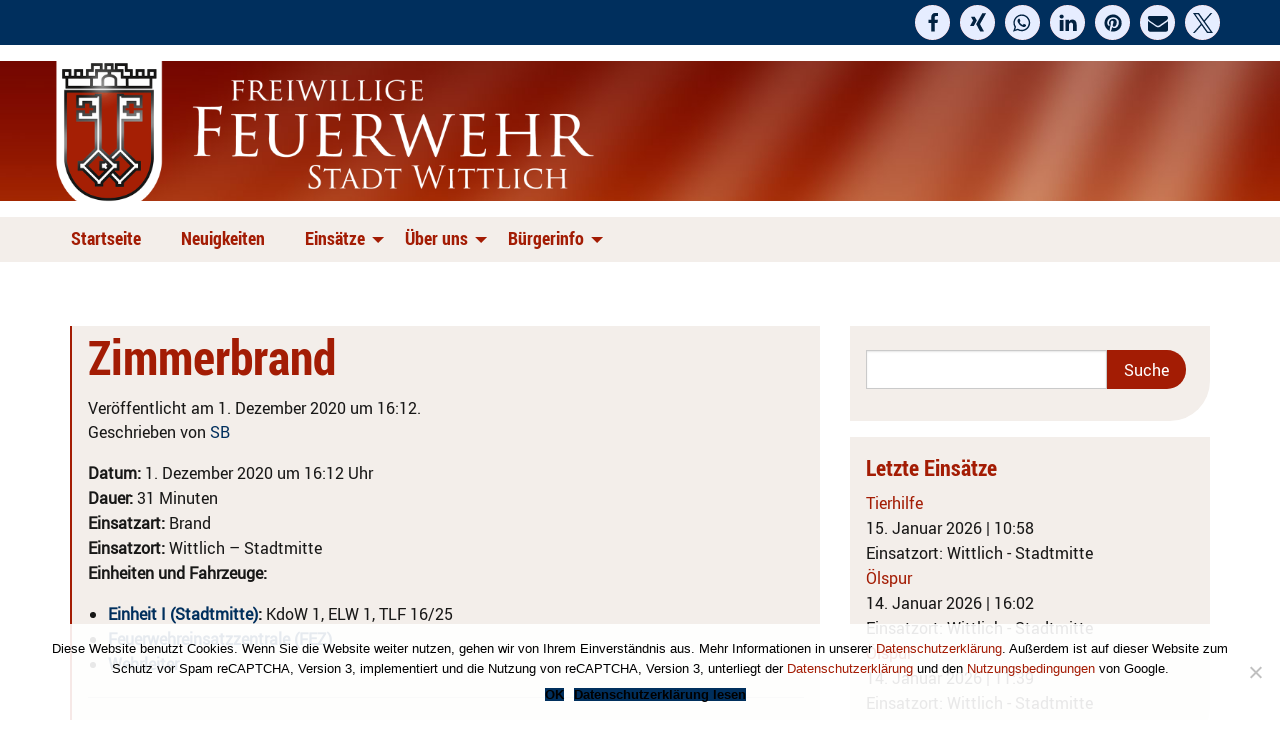

--- FILE ---
content_type: text/html; charset=UTF-8
request_url: https://www.ff-wittlich.de/einsatzberichte/zimmerbrand-3/
body_size: 18389
content:
<!doctype html>
<html class="no-js" lang="de" >
	<head>
		<meta charset="UTF-8" />
		<meta name="viewport" content="width=device-width, initial-scale=1.0" />
		<meta name='robots' content='index, follow, max-image-preview:large, max-snippet:-1, max-video-preview:-1' />

	<!-- This site is optimized with the Yoast SEO plugin v26.7 - https://yoast.com/wordpress/plugins/seo/ -->
	<title>Zimmerbrand - Freiwillige Feuerwehr Wittlich</title>
	<link rel="canonical" href="https://www.ff-wittlich.de/einsatzberichte/zimmerbrand-3/" />
	<meta property="og:locale" content="de_DE" />
	<meta property="og:type" content="article" />
	<meta property="og:title" content="Zimmerbrand - Freiwillige Feuerwehr Wittlich" />
	<meta property="og:description" content="Datum: 1. Dezember 2020 um 16:12 UhrDauer: 31 MinutenEinsatzart: BrandEinsatzort: Wittlich &#8211; StadtmitteEinheiten und Fahrzeuge: Einheit I (Stadtmitte): KdoW 1, ELW 1, TLF 16/25 Feuerwehreinsatzzentrale (FEZ) Wehrleiter Einsatzbericht: : Symbolbild Wir wurden zu einer brennenden Matratze in einer Wohnung in Wittlich alarmiert. Das Feuer konnte vor Ankunft bereits gelöscht werden, sodass keine weiteren Maßnahmen durch die [&hellip;]" />
	<meta property="og:url" content="https://www.ff-wittlich.de/einsatzberichte/zimmerbrand-3/" />
	<meta property="og:site_name" content="Freiwillige Feuerwehr Wittlich" />
	<meta property="article:publisher" content="https://www.facebook.com/FreiwilligeFeuerwehrStadtWittlich/" />
	<meta property="article:modified_time" content="2020-12-02T07:17:42+00:00" />
	<meta property="og:image" content="https://www.ff-wittlich.de/wp-content/uploads/2019/08/SymbolbildBrand2kleiner1.jpg" />
	<meta property="og:image:width" content="1920" />
	<meta property="og:image:height" content="1280" />
	<meta property="og:image:type" content="image/jpeg" />
	<meta name="twitter:card" content="summary_large_image" />
	<script type="application/ld+json" class="yoast-schema-graph">{"@context":"https://schema.org","@graph":[{"@type":"WebPage","@id":"https://www.ff-wittlich.de/einsatzberichte/zimmerbrand-3/","url":"https://www.ff-wittlich.de/einsatzberichte/zimmerbrand-3/","name":"Zimmerbrand - Freiwillige Feuerwehr Wittlich","isPartOf":{"@id":"https://www.ff-wittlich.de/#website"},"primaryImageOfPage":{"@id":"https://www.ff-wittlich.de/einsatzberichte/zimmerbrand-3/#primaryimage"},"image":{"@id":"https://www.ff-wittlich.de/einsatzberichte/zimmerbrand-3/#primaryimage"},"thumbnailUrl":"https://www.ff-wittlich.de/wp-content/uploads/2019/08/SymbolbildBrand2kleiner1.jpg","datePublished":"2020-12-01T15:12:00+00:00","dateModified":"2020-12-02T07:17:42+00:00","breadcrumb":{"@id":"https://www.ff-wittlich.de/einsatzberichte/zimmerbrand-3/#breadcrumb"},"inLanguage":"de","potentialAction":[{"@type":"ReadAction","target":["https://www.ff-wittlich.de/einsatzberichte/zimmerbrand-3/"]}]},{"@type":"ImageObject","inLanguage":"de","@id":"https://www.ff-wittlich.de/einsatzberichte/zimmerbrand-3/#primaryimage","url":"https://www.ff-wittlich.de/wp-content/uploads/2019/08/SymbolbildBrand2kleiner1.jpg","contentUrl":"https://www.ff-wittlich.de/wp-content/uploads/2019/08/SymbolbildBrand2kleiner1.jpg","width":1920,"height":1280,"caption":"Copyright Glenn Zimmer 2016"},{"@type":"BreadcrumbList","@id":"https://www.ff-wittlich.de/einsatzberichte/zimmerbrand-3/#breadcrumb","itemListElement":[{"@type":"ListItem","position":1,"name":"Startseite","item":"https://www.ff-wittlich.de/"},{"@type":"ListItem","position":2,"name":"Einsatzberichte","item":"https://www.ff-wittlich.de/einsatzberichte/"},{"@type":"ListItem","position":3,"name":"Zimmerbrand"}]},{"@type":"WebSite","@id":"https://www.ff-wittlich.de/#website","url":"https://www.ff-wittlich.de/","name":"Freiwillige Feuerwehr Wittlich","description":"Die Seite der freiwilligen Feuerwehr der Stadt Wittlich","publisher":{"@id":"https://www.ff-wittlich.de/#organization"},"potentialAction":[{"@type":"SearchAction","target":{"@type":"EntryPoint","urlTemplate":"https://www.ff-wittlich.de/?s={search_term_string}"},"query-input":{"@type":"PropertyValueSpecification","valueRequired":true,"valueName":"search_term_string"}}],"inLanguage":"de"},{"@type":"Organization","@id":"https://www.ff-wittlich.de/#organization","name":"Freiwillige Feuerwehr der Stadt Wittlich","url":"https://www.ff-wittlich.de/","logo":{"@type":"ImageObject","inLanguage":"de","@id":"https://www.ff-wittlich.de/#/schema/logo/image/","url":"https://www.ff-wittlich.de/wp-content/uploads/2019/11/FreiwilligeFeuerwehrWittlich.jpg","contentUrl":"https://www.ff-wittlich.de/wp-content/uploads/2019/11/FreiwilligeFeuerwehrWittlich.jpg","width":565,"height":140,"caption":"Freiwillige Feuerwehr der Stadt Wittlich"},"image":{"@id":"https://www.ff-wittlich.de/#/schema/logo/image/"},"sameAs":["https://www.facebook.com/FreiwilligeFeuerwehrStadtWittlich/"]}]}</script>
	<!-- / Yoast SEO plugin. -->


<link rel='dns-prefetch' href='//www.ff-wittlich.de' />
<script type="text/javascript" id="wpp-js" src="https://www.ff-wittlich.de/wp-content/plugins/wordpress-popular-posts/assets/js/wpp.min.js?ver=7.3.6" data-sampling="0" data-sampling-rate="100" data-api-url="https://www.ff-wittlich.de/wp-json/wordpress-popular-posts" data-post-id="4664" data-token="b39f8a15a1" data-lang="0" data-debug="0"></script>
<link id='omgf-preload-0' rel='preload' href='//www.ff-wittlich.de/wp-content/uploads/omgf/omgf-stylesheet-75/roboto-normal-latin-ext-300.woff2?ver=1674461164' as='font' type='font/woff2' crossorigin />
<link id='omgf-preload-1' rel='preload' href='//www.ff-wittlich.de/wp-content/uploads/omgf/omgf-stylesheet-75/roboto-normal-latin-300.woff2?ver=1674461164' as='font' type='font/woff2' crossorigin />
<link rel="alternate" title="oEmbed (JSON)" type="application/json+oembed" href="https://www.ff-wittlich.de/wp-json/oembed/1.0/embed?url=https%3A%2F%2Fwww.ff-wittlich.de%2Feinsatzberichte%2Fzimmerbrand-3%2F" />
<link rel="alternate" title="oEmbed (XML)" type="text/xml+oembed" href="https://www.ff-wittlich.de/wp-json/oembed/1.0/embed?url=https%3A%2F%2Fwww.ff-wittlich.de%2Feinsatzberichte%2Fzimmerbrand-3%2F&#038;format=xml" />
<style id='wp-img-auto-sizes-contain-inline-css' type='text/css'>
img:is([sizes=auto i],[sizes^="auto," i]){contain-intrinsic-size:3000px 1500px}
/*# sourceURL=wp-img-auto-sizes-contain-inline-css */
</style>
<link rel='stylesheet' id='wp-block-library-css' href='https://www.ff-wittlich.de/wp-includes/css/dist/block-library/style.min.css?ver=0be875761866ff87580d372789fb81b2' type='text/css' media='all' />
<style id='classic-theme-styles-inline-css' type='text/css'>
/*! This file is auto-generated */
.wp-block-button__link{color:#fff;background-color:#32373c;border-radius:9999px;box-shadow:none;text-decoration:none;padding:calc(.667em + 2px) calc(1.333em + 2px);font-size:1.125em}.wp-block-file__button{background:#32373c;color:#fff;text-decoration:none}
/*# sourceURL=/wp-includes/css/classic-themes.min.css */
</style>
<style id='global-styles-inline-css' type='text/css'>
:root{--wp--preset--aspect-ratio--square: 1;--wp--preset--aspect-ratio--4-3: 4/3;--wp--preset--aspect-ratio--3-4: 3/4;--wp--preset--aspect-ratio--3-2: 3/2;--wp--preset--aspect-ratio--2-3: 2/3;--wp--preset--aspect-ratio--16-9: 16/9;--wp--preset--aspect-ratio--9-16: 9/16;--wp--preset--color--black: #000000;--wp--preset--color--cyan-bluish-gray: #abb8c3;--wp--preset--color--white: #ffffff;--wp--preset--color--pale-pink: #f78da7;--wp--preset--color--vivid-red: #cf2e2e;--wp--preset--color--luminous-vivid-orange: #ff6900;--wp--preset--color--luminous-vivid-amber: #fcb900;--wp--preset--color--light-green-cyan: #7bdcb5;--wp--preset--color--vivid-green-cyan: #00d084;--wp--preset--color--pale-cyan-blue: #8ed1fc;--wp--preset--color--vivid-cyan-blue: #0693e3;--wp--preset--color--vivid-purple: #9b51e0;--wp--preset--color--primary: #1779ba;--wp--preset--color--secondary: #767676;--wp--preset--color--success: #3adb76;--wp--preset--color--warning: #ffae00;--wp--preset--color--alert: #cc4b37;--wp--preset--gradient--vivid-cyan-blue-to-vivid-purple: linear-gradient(135deg,rgb(6,147,227) 0%,rgb(155,81,224) 100%);--wp--preset--gradient--light-green-cyan-to-vivid-green-cyan: linear-gradient(135deg,rgb(122,220,180) 0%,rgb(0,208,130) 100%);--wp--preset--gradient--luminous-vivid-amber-to-luminous-vivid-orange: linear-gradient(135deg,rgb(252,185,0) 0%,rgb(255,105,0) 100%);--wp--preset--gradient--luminous-vivid-orange-to-vivid-red: linear-gradient(135deg,rgb(255,105,0) 0%,rgb(207,46,46) 100%);--wp--preset--gradient--very-light-gray-to-cyan-bluish-gray: linear-gradient(135deg,rgb(238,238,238) 0%,rgb(169,184,195) 100%);--wp--preset--gradient--cool-to-warm-spectrum: linear-gradient(135deg,rgb(74,234,220) 0%,rgb(151,120,209) 20%,rgb(207,42,186) 40%,rgb(238,44,130) 60%,rgb(251,105,98) 80%,rgb(254,248,76) 100%);--wp--preset--gradient--blush-light-purple: linear-gradient(135deg,rgb(255,206,236) 0%,rgb(152,150,240) 100%);--wp--preset--gradient--blush-bordeaux: linear-gradient(135deg,rgb(254,205,165) 0%,rgb(254,45,45) 50%,rgb(107,0,62) 100%);--wp--preset--gradient--luminous-dusk: linear-gradient(135deg,rgb(255,203,112) 0%,rgb(199,81,192) 50%,rgb(65,88,208) 100%);--wp--preset--gradient--pale-ocean: linear-gradient(135deg,rgb(255,245,203) 0%,rgb(182,227,212) 50%,rgb(51,167,181) 100%);--wp--preset--gradient--electric-grass: linear-gradient(135deg,rgb(202,248,128) 0%,rgb(113,206,126) 100%);--wp--preset--gradient--midnight: linear-gradient(135deg,rgb(2,3,129) 0%,rgb(40,116,252) 100%);--wp--preset--font-size--small: 13px;--wp--preset--font-size--medium: 20px;--wp--preset--font-size--large: 36px;--wp--preset--font-size--x-large: 42px;--wp--preset--spacing--20: 0.44rem;--wp--preset--spacing--30: 0.67rem;--wp--preset--spacing--40: 1rem;--wp--preset--spacing--50: 1.5rem;--wp--preset--spacing--60: 2.25rem;--wp--preset--spacing--70: 3.38rem;--wp--preset--spacing--80: 5.06rem;--wp--preset--shadow--natural: 6px 6px 9px rgba(0, 0, 0, 0.2);--wp--preset--shadow--deep: 12px 12px 50px rgba(0, 0, 0, 0.4);--wp--preset--shadow--sharp: 6px 6px 0px rgba(0, 0, 0, 0.2);--wp--preset--shadow--outlined: 6px 6px 0px -3px rgb(255, 255, 255), 6px 6px rgb(0, 0, 0);--wp--preset--shadow--crisp: 6px 6px 0px rgb(0, 0, 0);}:where(.is-layout-flex){gap: 0.5em;}:where(.is-layout-grid){gap: 0.5em;}body .is-layout-flex{display: flex;}.is-layout-flex{flex-wrap: wrap;align-items: center;}.is-layout-flex > :is(*, div){margin: 0;}body .is-layout-grid{display: grid;}.is-layout-grid > :is(*, div){margin: 0;}:where(.wp-block-columns.is-layout-flex){gap: 2em;}:where(.wp-block-columns.is-layout-grid){gap: 2em;}:where(.wp-block-post-template.is-layout-flex){gap: 1.25em;}:where(.wp-block-post-template.is-layout-grid){gap: 1.25em;}.has-black-color{color: var(--wp--preset--color--black) !important;}.has-cyan-bluish-gray-color{color: var(--wp--preset--color--cyan-bluish-gray) !important;}.has-white-color{color: var(--wp--preset--color--white) !important;}.has-pale-pink-color{color: var(--wp--preset--color--pale-pink) !important;}.has-vivid-red-color{color: var(--wp--preset--color--vivid-red) !important;}.has-luminous-vivid-orange-color{color: var(--wp--preset--color--luminous-vivid-orange) !important;}.has-luminous-vivid-amber-color{color: var(--wp--preset--color--luminous-vivid-amber) !important;}.has-light-green-cyan-color{color: var(--wp--preset--color--light-green-cyan) !important;}.has-vivid-green-cyan-color{color: var(--wp--preset--color--vivid-green-cyan) !important;}.has-pale-cyan-blue-color{color: var(--wp--preset--color--pale-cyan-blue) !important;}.has-vivid-cyan-blue-color{color: var(--wp--preset--color--vivid-cyan-blue) !important;}.has-vivid-purple-color{color: var(--wp--preset--color--vivid-purple) !important;}.has-black-background-color{background-color: var(--wp--preset--color--black) !important;}.has-cyan-bluish-gray-background-color{background-color: var(--wp--preset--color--cyan-bluish-gray) !important;}.has-white-background-color{background-color: var(--wp--preset--color--white) !important;}.has-pale-pink-background-color{background-color: var(--wp--preset--color--pale-pink) !important;}.has-vivid-red-background-color{background-color: var(--wp--preset--color--vivid-red) !important;}.has-luminous-vivid-orange-background-color{background-color: var(--wp--preset--color--luminous-vivid-orange) !important;}.has-luminous-vivid-amber-background-color{background-color: var(--wp--preset--color--luminous-vivid-amber) !important;}.has-light-green-cyan-background-color{background-color: var(--wp--preset--color--light-green-cyan) !important;}.has-vivid-green-cyan-background-color{background-color: var(--wp--preset--color--vivid-green-cyan) !important;}.has-pale-cyan-blue-background-color{background-color: var(--wp--preset--color--pale-cyan-blue) !important;}.has-vivid-cyan-blue-background-color{background-color: var(--wp--preset--color--vivid-cyan-blue) !important;}.has-vivid-purple-background-color{background-color: var(--wp--preset--color--vivid-purple) !important;}.has-black-border-color{border-color: var(--wp--preset--color--black) !important;}.has-cyan-bluish-gray-border-color{border-color: var(--wp--preset--color--cyan-bluish-gray) !important;}.has-white-border-color{border-color: var(--wp--preset--color--white) !important;}.has-pale-pink-border-color{border-color: var(--wp--preset--color--pale-pink) !important;}.has-vivid-red-border-color{border-color: var(--wp--preset--color--vivid-red) !important;}.has-luminous-vivid-orange-border-color{border-color: var(--wp--preset--color--luminous-vivid-orange) !important;}.has-luminous-vivid-amber-border-color{border-color: var(--wp--preset--color--luminous-vivid-amber) !important;}.has-light-green-cyan-border-color{border-color: var(--wp--preset--color--light-green-cyan) !important;}.has-vivid-green-cyan-border-color{border-color: var(--wp--preset--color--vivid-green-cyan) !important;}.has-pale-cyan-blue-border-color{border-color: var(--wp--preset--color--pale-cyan-blue) !important;}.has-vivid-cyan-blue-border-color{border-color: var(--wp--preset--color--vivid-cyan-blue) !important;}.has-vivid-purple-border-color{border-color: var(--wp--preset--color--vivid-purple) !important;}.has-vivid-cyan-blue-to-vivid-purple-gradient-background{background: var(--wp--preset--gradient--vivid-cyan-blue-to-vivid-purple) !important;}.has-light-green-cyan-to-vivid-green-cyan-gradient-background{background: var(--wp--preset--gradient--light-green-cyan-to-vivid-green-cyan) !important;}.has-luminous-vivid-amber-to-luminous-vivid-orange-gradient-background{background: var(--wp--preset--gradient--luminous-vivid-amber-to-luminous-vivid-orange) !important;}.has-luminous-vivid-orange-to-vivid-red-gradient-background{background: var(--wp--preset--gradient--luminous-vivid-orange-to-vivid-red) !important;}.has-very-light-gray-to-cyan-bluish-gray-gradient-background{background: var(--wp--preset--gradient--very-light-gray-to-cyan-bluish-gray) !important;}.has-cool-to-warm-spectrum-gradient-background{background: var(--wp--preset--gradient--cool-to-warm-spectrum) !important;}.has-blush-light-purple-gradient-background{background: var(--wp--preset--gradient--blush-light-purple) !important;}.has-blush-bordeaux-gradient-background{background: var(--wp--preset--gradient--blush-bordeaux) !important;}.has-luminous-dusk-gradient-background{background: var(--wp--preset--gradient--luminous-dusk) !important;}.has-pale-ocean-gradient-background{background: var(--wp--preset--gradient--pale-ocean) !important;}.has-electric-grass-gradient-background{background: var(--wp--preset--gradient--electric-grass) !important;}.has-midnight-gradient-background{background: var(--wp--preset--gradient--midnight) !important;}.has-small-font-size{font-size: var(--wp--preset--font-size--small) !important;}.has-medium-font-size{font-size: var(--wp--preset--font-size--medium) !important;}.has-large-font-size{font-size: var(--wp--preset--font-size--large) !important;}.has-x-large-font-size{font-size: var(--wp--preset--font-size--x-large) !important;}
:where(.wp-block-post-template.is-layout-flex){gap: 1.25em;}:where(.wp-block-post-template.is-layout-grid){gap: 1.25em;}
:where(.wp-block-term-template.is-layout-flex){gap: 1.25em;}:where(.wp-block-term-template.is-layout-grid){gap: 1.25em;}
:where(.wp-block-columns.is-layout-flex){gap: 2em;}:where(.wp-block-columns.is-layout-grid){gap: 2em;}
:root :where(.wp-block-pullquote){font-size: 1.5em;line-height: 1.6;}
/*# sourceURL=global-styles-inline-css */
</style>
<link rel='stylesheet' id='cookie-notice-front-css' href='https://www.ff-wittlich.de/wp-content/plugins/cookie-notice/css/front.min.css?ver=2.5.11' type='text/css' media='all' />
<link rel='stylesheet' id='wordpress-popular-posts-css-css' href='https://www.ff-wittlich.de/wp-content/plugins/wordpress-popular-posts/assets/css/wpp.css?ver=7.3.6' type='text/css' media='all' />
<link rel='stylesheet' id='main-stylesheet-css' href='https://www.ff-wittlich.de/wp-content/themes/ff-wittlich/dist/assets/css/app.css?ver=2.10.4' type='text/css' media='all' />
<link rel='stylesheet' id='einsatzverwaltung-font-awesome-css' href='https://www.ff-wittlich.de/wp-content/plugins/einsatzverwaltung/font-awesome/css/fontawesome.min.css?ver=6.2.1' type='text/css' media='all' />
<link rel='stylesheet' id='einsatzverwaltung-font-awesome-solid-css' href='https://www.ff-wittlich.de/wp-content/plugins/einsatzverwaltung/font-awesome/css/solid.min.css?ver=6.2.1' type='text/css' media='all' />
<link rel='stylesheet' id='einsatzverwaltung-frontend-css' href='https://www.ff-wittlich.de/wp-content/plugins/einsatzverwaltung/css/style-frontend.css?ver=1.12.0' type='text/css' media='all' />
<style id='einsatzverwaltung-frontend-inline-css' type='text/css'>
.einsatzverwaltung-reportlist tr.report:nth-child(even) { background-color: #f3eeea; }
/*# sourceURL=einsatzverwaltung-frontend-inline-css */
</style>
<link rel='stylesheet' id='elementor-frontend-css' href='https://www.ff-wittlich.de/wp-content/plugins/elementor/assets/css/frontend.min.css?ver=3.34.1' type='text/css' media='all' />
<link rel='stylesheet' id='eael-general-css' href='https://www.ff-wittlich.de/wp-content/plugins/essential-addons-for-elementor-lite/assets/front-end/css/view/general.min.css?ver=6.5.7' type='text/css' media='all' />
<!--n2css--><!--n2js--><script type="text/javascript" id="cookie-notice-front-js-before">
/* <![CDATA[ */
var cnArgs = {"ajaxUrl":"https:\/\/www.ff-wittlich.de\/wp-admin\/admin-ajax.php","nonce":"0d4e9b30a3","hideEffect":"fade","position":"bottom","onScroll":false,"onScrollOffset":100,"onClick":false,"cookieName":"cookie_notice_accepted","cookieTime":2592000,"cookieTimeRejected":2592000,"globalCookie":false,"redirection":false,"cache":false,"revokeCookies":false,"revokeCookiesOpt":"automatic"};

//# sourceURL=cookie-notice-front-js-before
/* ]]> */
</script>
<script type="text/javascript" src="https://www.ff-wittlich.de/wp-content/plugins/cookie-notice/js/front.min.js?ver=2.5.11" id="cookie-notice-front-js"></script>
<script type="text/javascript" src="https://www.ff-wittlich.de/wp-content/plugins/einsatzverwaltung/js/reportlist.js?ver=0be875761866ff87580d372789fb81b2" id="einsatzverwaltung-reportlist-js"></script>
<link rel="https://api.w.org/" href="https://www.ff-wittlich.de/wp-json/" /><link rel="alternate" title="JSON" type="application/json" href="https://www.ff-wittlich.de/wp-json/wp/v2/einsatz/4664" /><script id="wpcp_disable_selection" type="text/javascript">
var image_save_msg='You are not allowed to save images!';
	var no_menu_msg='Context Menu disabled!';
	var smessage = "Der Inhalt dieser Website ist urheberrechtlich geschützt! Für Anfragen nutzen Sie bitte unser Kontaktformular oder wenden Sie sich bitte per E-Mail an: presse@ff-wittlich.de.";

function disableEnterKey(e)
{
	var elemtype = e.target.tagName;
	
	elemtype = elemtype.toUpperCase();
	
	if (elemtype == "TEXT" || elemtype == "TEXTAREA" || elemtype == "INPUT" || elemtype == "PASSWORD" || elemtype == "SELECT" || elemtype == "OPTION" || elemtype == "EMBED")
	{
		elemtype = 'TEXT';
	}
	
	if (e.ctrlKey){
     var key;
     if(window.event)
          key = window.event.keyCode;     //IE
     else
          key = e.which;     //firefox (97)
    //if (key != 17) alert(key);
     if (elemtype!= 'TEXT' && (key == 97 || key == 65 || key == 67 || key == 99 || key == 88 || key == 120 || key == 26 || key == 85  || key == 86 || key == 83 || key == 43 || key == 73))
     {
		if(wccp_free_iscontenteditable(e)) return true;
		show_wpcp_message('You are not allowed to copy content or view source');
		return false;
     }else
     	return true;
     }
}


/*For contenteditable tags*/
function wccp_free_iscontenteditable(e)
{
	var e = e || window.event; // also there is no e.target property in IE. instead IE uses window.event.srcElement
  	
	var target = e.target || e.srcElement;

	var elemtype = e.target.nodeName;
	
	elemtype = elemtype.toUpperCase();
	
	var iscontenteditable = "false";
		
	if(typeof target.getAttribute!="undefined" ) iscontenteditable = target.getAttribute("contenteditable"); // Return true or false as string
	
	var iscontenteditable2 = false;
	
	if(typeof target.isContentEditable!="undefined" ) iscontenteditable2 = target.isContentEditable; // Return true or false as boolean

	if(target.parentElement.isContentEditable) iscontenteditable2 = true;
	
	if (iscontenteditable == "true" || iscontenteditable2 == true)
	{
		if(typeof target.style!="undefined" ) target.style.cursor = "text";
		
		return true;
	}
}

////////////////////////////////////
function disable_copy(e)
{	
	var e = e || window.event; // also there is no e.target property in IE. instead IE uses window.event.srcElement
	
	var elemtype = e.target.tagName;
	
	elemtype = elemtype.toUpperCase();
	
	if (elemtype == "TEXT" || elemtype == "TEXTAREA" || elemtype == "INPUT" || elemtype == "PASSWORD" || elemtype == "SELECT" || elemtype == "OPTION" || elemtype == "EMBED")
	{
		elemtype = 'TEXT';
	}
	
	if(wccp_free_iscontenteditable(e)) return true;
	
	var isSafari = /Safari/.test(navigator.userAgent) && /Apple Computer/.test(navigator.vendor);
	
	var checker_IMG = '';
	if (elemtype == "IMG" && checker_IMG == 'checked' && e.detail >= 2) {show_wpcp_message(alertMsg_IMG);return false;}
	if (elemtype != "TEXT")
	{
		if (smessage !== "" && e.detail == 2)
			show_wpcp_message(smessage);
		
		if (isSafari)
			return true;
		else
			return false;
	}	
}

//////////////////////////////////////////
function disable_copy_ie()
{
	var e = e || window.event;
	var elemtype = window.event.srcElement.nodeName;
	elemtype = elemtype.toUpperCase();
	if(wccp_free_iscontenteditable(e)) return true;
	if (elemtype == "IMG") {show_wpcp_message(alertMsg_IMG);return false;}
	if (elemtype != "TEXT" && elemtype != "TEXTAREA" && elemtype != "INPUT" && elemtype != "PASSWORD" && elemtype != "SELECT" && elemtype != "OPTION" && elemtype != "EMBED")
	{
		return false;
	}
}	
function reEnable()
{
	return true;
}
document.onkeydown = disableEnterKey;
document.onselectstart = disable_copy_ie;
if(navigator.userAgent.indexOf('MSIE')==-1)
{
	document.onmousedown = disable_copy;
	document.onclick = reEnable;
}
function disableSelection(target)
{
    //For IE This code will work
    if (typeof target.onselectstart!="undefined")
    target.onselectstart = disable_copy_ie;
    
    //For Firefox This code will work
    else if (typeof target.style.MozUserSelect!="undefined")
    {target.style.MozUserSelect="none";}
    
    //All other  (ie: Opera) This code will work
    else
    target.onmousedown=function(){return false}
    target.style.cursor = "default";
}
//Calling the JS function directly just after body load
window.onload = function(){disableSelection(document.body);};

//////////////////special for safari Start////////////////
var onlongtouch;
var timer;
var touchduration = 1000; //length of time we want the user to touch before we do something

var elemtype = "";
function touchstart(e) {
	var e = e || window.event;
  // also there is no e.target property in IE.
  // instead IE uses window.event.srcElement
  	var target = e.target || e.srcElement;
	
	elemtype = window.event.srcElement.nodeName;
	
	elemtype = elemtype.toUpperCase();
	
	if(!wccp_pro_is_passive()) e.preventDefault();
	if (!timer) {
		timer = setTimeout(onlongtouch, touchduration);
	}
}

function touchend() {
    //stops short touches from firing the event
    if (timer) {
        clearTimeout(timer);
        timer = null;
    }
	onlongtouch();
}

onlongtouch = function(e) { //this will clear the current selection if anything selected
	
	if (elemtype != "TEXT" && elemtype != "TEXTAREA" && elemtype != "INPUT" && elemtype != "PASSWORD" && elemtype != "SELECT" && elemtype != "EMBED" && elemtype != "OPTION")	
	{
		if (window.getSelection) {
			if (window.getSelection().empty) {  // Chrome
			window.getSelection().empty();
			} else if (window.getSelection().removeAllRanges) {  // Firefox
			window.getSelection().removeAllRanges();
			}
		} else if (document.selection) {  // IE?
			document.selection.empty();
		}
		return false;
	}
};

document.addEventListener("DOMContentLoaded", function(event) { 
    window.addEventListener("touchstart", touchstart, false);
    window.addEventListener("touchend", touchend, false);
});

function wccp_pro_is_passive() {

  var cold = false,
  hike = function() {};

  try {
	  const object1 = {};
  var aid = Object.defineProperty(object1, 'passive', {
  get() {cold = true}
  });
  window.addEventListener('test', hike, aid);
  window.removeEventListener('test', hike, aid);
  } catch (e) {}

  return cold;
}
/*special for safari End*/
</script>
<script id="wpcp_disable_Right_Click" type="text/javascript">
document.ondragstart = function() { return false;}
	function nocontext(e) {
	   return false;
	}
	document.oncontextmenu = nocontext;
</script>
<style>
.unselectable
{
-moz-user-select:none;
-webkit-user-select:none;
cursor: default;
}
html
{
-webkit-touch-callout: none;
-webkit-user-select: none;
-khtml-user-select: none;
-moz-user-select: none;
-ms-user-select: none;
user-select: none;
-webkit-tap-highlight-color: rgba(0,0,0,0);
}
</style>
<script id="wpcp_css_disable_selection" type="text/javascript">
var e = document.getElementsByTagName('body')[0];
if(e)
{
	e.setAttribute('unselectable',"on");
}
</script>
<link rel="apple-touch-icon" sizes="180x180" href="/wp-content/uploads/fbrfg/apple-touch-icon.png">
<link rel="icon" type="image/png" sizes="32x32" href="/wp-content/uploads/fbrfg/favicon-32x32.png">
<link rel="icon" type="image/png" sizes="16x16" href="/wp-content/uploads/fbrfg/favicon-16x16.png">
<link rel="manifest" href="/wp-content/uploads/fbrfg/site.webmanifest">
<link rel="mask-icon" href="/wp-content/uploads/fbrfg/safari-pinned-tab.svg" color="#d55b5b">
<link rel="shortcut icon" href="/wp-content/uploads/fbrfg/favicon.ico">
<meta name="msapplication-TileColor" content="#da532c">
<meta name="msapplication-config" content="/wp-content/uploads/fbrfg/browserconfig.xml">
<meta name="theme-color" content="#ffffff">            <style id="wpp-loading-animation-styles">@-webkit-keyframes bgslide{from{background-position-x:0}to{background-position-x:-200%}}@keyframes bgslide{from{background-position-x:0}to{background-position-x:-200%}}.wpp-widget-block-placeholder,.wpp-shortcode-placeholder{margin:0 auto;width:60px;height:3px;background:#dd3737;background:linear-gradient(90deg,#dd3737 0%,#571313 10%,#dd3737 100%);background-size:200% auto;border-radius:3px;-webkit-animation:bgslide 1s infinite linear;animation:bgslide 1s infinite linear}</style>
            <meta name="generator" content="Elementor 3.34.1; features: additional_custom_breakpoints; settings: css_print_method-external, google_font-disabled, font_display-auto">
			<style>
				.e-con.e-parent:nth-of-type(n+4):not(.e-lazyloaded):not(.e-no-lazyload),
				.e-con.e-parent:nth-of-type(n+4):not(.e-lazyloaded):not(.e-no-lazyload) * {
					background-image: none !important;
				}
				@media screen and (max-height: 1024px) {
					.e-con.e-parent:nth-of-type(n+3):not(.e-lazyloaded):not(.e-no-lazyload),
					.e-con.e-parent:nth-of-type(n+3):not(.e-lazyloaded):not(.e-no-lazyload) * {
						background-image: none !important;
					}
				}
				@media screen and (max-height: 640px) {
					.e-con.e-parent:nth-of-type(n+2):not(.e-lazyloaded):not(.e-no-lazyload),
					.e-con.e-parent:nth-of-type(n+2):not(.e-lazyloaded):not(.e-no-lazyload) * {
						background-image: none !important;
					}
				}
			</style>
					<style type="text/css" id="wp-custom-css">
			/* ergänzendes styling beim Menu als Korrektur */
.top-bar .dropdown .menu a {
	background-color: #A31C04;
	color: #ffffff;
	width: 20em !important;
	padding-bottom: 2em !important;
}



/*einsätze zentriert*/
.elementor-element-80317e3 h5 {
	text-align: center;
	
}

.input-group-button input{
	border-bottom-right-radius: 1.5em !important;
	border-top-right-radius: 1.5em !important;
}

.widget_search {
	padding-top: 1.5em;
	padding-right: 1.5em;
}

.einsatzverwaltung-reportlist{
	
}
/* #A31C04  beige #F3EEEA*/
.einsatz-title-month td {
	background-color: #A31C04 !important;
	color: white;
}
.einsatz-header {
	background-color: #F3EEEA !important;
}
.einsatz-header th {
	text-align: left;
	padding-top: 0.3em;
	padding-bottom: 0.3em;
	color: rgb(80, 80, 80) !important;
}
.report  td{
	padding-top: 0.3em !important;
	padding-bottom: 0.3em !important;
}

ul.einsatzberichte{
	list-style-type: none;
	margin-left: 0;
	font-weight: normal;
}

/* Caldera Forms */
.btn-default {
	background-color:rgb(0,47,93) !important;
	font-size: 18px !important;
	width: 100%;
	border-radius: 30px !important ;
	color:#fff !important;
		padding: 12px !important;
	font-weight:bold !important;
	border: 1px rgb(0,47,93) solid !important;
}

.btn-default:hover {
	background-color:rgb(255,166,0) !important;
	color: rgb(0,47,93) !important;
	
}

.caldera-grid {
	background-color: rgb(243, 238, 234);
	padding: 2em 1em 2em 2em !important;
	margin-bottom: 2em;
	font-size: 16px;
	color: rgb(0,47,93) ;
}
.caldera-grid .control-label {
	color: rgb(0,47,93) ;
	font-size: 1em;
	font-weight: bold;
}
.caldera-grid select{
	background-color: rgb(0,47,93) !important;
	color:#fff !important;
	padding: 15px !important;
	height: auto !important;
	font-size: 1em !important;
	font-weight: bold;
	
}
.caldera-grid textarea, .caldera-grid input  {
	padding: 15px !important;
	height: auto !important;
	font-size: 1em !important;
	font-weight: bold;
	
	border: 1px solid rgb(0,47,93) !important ;
}

#cn-accept-cookie, .cn-button{
	background-color: rgb(0, 47, 93) !important;
	background-image:none !important;
	font-weight:bold;
 
}
.wp-image-2269{
	margin-bottom:5px;
	margin-right: 2px;
}
#menu-kategorien{
	padding-left: 0px;
	margin-bottom: 1em;
	
}

.footer-grid .menu-item-object-category{
	line-height: 2em !important;
	margin: 0em;
	padding-left: 0em;
	display:list-item !important;

}
.footer-grid .menu-item-object-category a{
	
	line-height: 0.5em;
	display: block !important;
	width: 100% !important;
	margin-left: -16px;
	margin-right: 16px;
	text-align: left;
	
	
}

/*  hier schwarz-weiss conversion fuer trauerfall */

h1, h2, h3, h4, h5, h6,  {
	/*color: black !important;*/
}

a, li->a, a:hover li->a:hover {
	
}
.top-infos-container {
	/*background-color:black !important;*/
}





		</style>
			</head>
	<body data-rsssl=1 class="wp-singular einsatz-template-default single single-einsatz postid-4664 wp-theme-ff-wittlich cookies-not-set unselectable offcanvas elementor-default elementor-kit-2790">
    
			
<nav class="mobile-off-canvas-menu off-canvas position-right" id="off-canvas-menu" data-off-canvas data-auto-focus="false" role="navigation">
	<ul id="menu-hauptmenu-oben" class="vertical menu" data-accordion-menu data-submenu-toggle="true"><li id="menu-item-91" class="menu-item menu-item-type-post_type menu-item-object-page menu-item-home menu-item-91"><a href="https://www.ff-wittlich.de/">Startseite</a></li>
<li id="menu-item-5397" class="menu-item menu-item-type-post_type menu-item-object-page current_page_parent menu-item-5397"><a href="https://www.ff-wittlich.de/neuigkeiten/">Neuigkeiten</a></li>
<li id="menu-item-5398" class="menu-item menu-item-type-custom menu-item-object-custom menu-item-has-children menu-item-5398"><a href="#">Einsätze</a>
<ul class="vertical nested menu">
	<li id="menu-item-5403" class="menu-item menu-item-type-custom menu-item-object-custom menu-item-5403"><a href="https://ff-wittlich.de/einsatzberichte">Aktuelle Einsätze</a></li>
	<li id="menu-item-10804" class="menu-item menu-item-type-post_type menu-item-object-page menu-item-10804"><a href="https://www.ff-wittlich.de/einsatzarchiv-2026/">Einsatzarchiv 2026</a></li>
</ul>
</li>
<li id="menu-item-44" class="menu-item menu-item-type-custom menu-item-object-custom menu-item-has-children menu-item-44"><a href="#">Über uns</a>
<ul class="vertical nested menu">
	<li id="menu-item-160" class="menu-item menu-item-type-post_type menu-item-object-page menu-item-160"><a href="https://www.ff-wittlich.de/fuehrung/">Führung</a></li>
	<li id="menu-item-156" class="menu-item menu-item-type-post_type menu-item-object-page menu-item-156"><a href="https://www.ff-wittlich.de/wittlich-stadtmitte/">Standort 1 – Wittlich Stadtmitte</a></li>
	<li id="menu-item-157" class="menu-item menu-item-type-post_type menu-item-object-page menu-item-157"><a href="https://www.ff-wittlich.de/wengerohr-bombogen/">Standort 2 -Wengerohr / Bombogen</a></li>
	<li id="menu-item-158" class="menu-item menu-item-type-post_type menu-item-object-page menu-item-158"><a href="https://www.ff-wittlich.de/neuerburg-dorf/">Standort 3 – Neuerburg / Dorf</a></li>
	<li id="menu-item-159" class="menu-item menu-item-type-post_type menu-item-object-page menu-item-159"><a href="https://www.ff-wittlich.de/luexem/">Standort 4 – Lüxem</a></li>
	<li id="menu-item-6506" class="menu-item menu-item-type-post_type menu-item-object-page menu-item-6506"><a href="https://www.ff-wittlich.de/jugendfeuerwehr/">Jugendfeuerwehr</a></li>
</ul>
</li>
<li id="menu-item-129" class="menu-item menu-item-type-post_type menu-item-object-page menu-item-has-children menu-item-129"><a href="https://www.ff-wittlich.de/informationen/">Bürgerinfo</a>
<ul class="vertical nested menu">
	<li id="menu-item-2991" class="menu-item menu-item-type-post_type menu-item-object-page menu-item-2991"><a href="https://www.ff-wittlich.de/nummern-fuer-den-notfall/">Nummern für den Notfall</a></li>
	<li id="menu-item-2987" class="menu-item menu-item-type-post_type menu-item-object-page menu-item-2987"><a href="https://www.ff-wittlich.de/rauchmelder/">Rauchmelder</a></li>
	<li id="menu-item-2990" class="menu-item menu-item-type-post_type menu-item-object-page menu-item-2990"><a href="https://www.ff-wittlich.de/wald-feldbrandgefahr/">Wald- / Feldbrandgefahr</a></li>
	<li id="menu-item-5132" class="menu-item menu-item-type-post_type menu-item-object-page menu-item-5132"><a href="https://www.ff-wittlich.de/insekten-wespen-und-hornissen/">Insekten: Wespen und Hornissen</a></li>
	<li id="menu-item-2989" class="menu-item menu-item-type-post_type menu-item-object-page menu-item-2989"><a href="https://www.ff-wittlich.de/hochwasser-sturzfluten/">Hochwasser / Sturzfluten</a></li>
	<li id="menu-item-6521" class="menu-item menu-item-type-post_type menu-item-object-page menu-item-6521"><a href="https://www.ff-wittlich.de/hochwasserinwittlich/">Hochwassergefahren in Wittlich</a></li>
	<li id="menu-item-2992" class="menu-item menu-item-type-post_type menu-item-object-page menu-item-2992"><a href="https://www.ff-wittlich.de/sturm/">Sturm</a></li>
	<li id="menu-item-2988" class="menu-item menu-item-type-post_type menu-item-object-page menu-item-2988"><a href="https://www.ff-wittlich.de/stromausfall/">Stromausfall</a></li>
	<li id="menu-item-2986" class="menu-item menu-item-type-post_type menu-item-object-page menu-item-2986"><a href="https://www.ff-wittlich.de/infektionen/">Infektionen</a></li>
</ul>
</li>
</ul></nav>

<div class="off-canvas-content" data-off-canvas-content>
	
	<header class="site-header" role="banner">
        
        <!-- top info container -->
         <div class=" top-infos-container show-for-medium" >
                 <div class="grid-container">
                    <div class="grid-x top-infos" >

                         <div class="cell auto "  >
                              
                                 <section id="shariff-2" class="widget Shariff"><div class="shariff shariff-align-center shariff-widget-align-flex-end"><ul class="shariff-buttons theme-round orientation-horizontal buttonsize-medium"><li class="shariff-button facebook" style="background-color:#A31C04"><a href="https://www.facebook.com/sharer/sharer.php?u=https%3A%2F%2Fwww.ff-wittlich.de%2Feinsatzberichte%2Fzimmerbrand-3%2F" title="Bei Facebook teilen" aria-label="Bei Facebook teilen" role="button" rel="nofollow" class="shariff-link" style="; background-color:#002F5D; color:#fff" target="_blank"><span class="shariff-icon" style=""><svg width="32px" height="20px" xmlns="http://www.w3.org/2000/svg" viewBox="0 0 18 32"><path fill="#3b5998" d="M17.1 0.2v4.7h-2.8q-1.5 0-2.1 0.6t-0.5 1.9v3.4h5.2l-0.7 5.3h-4.5v13.6h-5.5v-13.6h-4.5v-5.3h4.5v-3.9q0-3.3 1.9-5.2t5-1.8q2.6 0 4.1 0.2z"/></svg></span></a></li><li class="shariff-button xing" style="background-color:#A31C04"><a href="https://www.xing.com/spi/shares/new?url=https%3A%2F%2Fwww.ff-wittlich.de%2Feinsatzberichte%2Fzimmerbrand-3%2F" title="Bei XING teilen" aria-label="Bei XING teilen" role="button" rel="noopener nofollow" class="shariff-link" style="; background-color:#002F5D; color:#fff" target="_blank"><span class="shariff-icon" style=""><svg width="32px" height="20px" xmlns="http://www.w3.org/2000/svg" viewBox="0 0 25 32"><path fill="#126567" d="M10.7 11.9q-0.2 0.3-4.6 8.2-0.5 0.8-1.2 0.8h-4.3q-0.4 0-0.5-0.3t0-0.6l4.5-8q0 0 0 0l-2.9-5q-0.2-0.4 0-0.7 0.2-0.3 0.5-0.3h4.3q0.7 0 1.2 0.8zM25.1 0.4q0.2 0.3 0 0.7l-9.4 16.7 6 11q0.2 0.4 0 0.6-0.2 0.3-0.6 0.3h-4.3q-0.7 0-1.2-0.8l-6-11.1q0.3-0.6 9.5-16.8 0.4-0.8 1.2-0.8h4.3q0.4 0 0.5 0.3z"/></svg></span></a></li><li class="shariff-button whatsapp" style="background-color:#A31C04"><a href="https://api.whatsapp.com/send?text=https%3A%2F%2Fwww.ff-wittlich.de%2Feinsatzberichte%2Fzimmerbrand-3%2F%20Zimmerbrand%20-%20Freiwillige%20Feuerwehr%20Wittlich" title="Bei Whatsapp teilen" aria-label="Bei Whatsapp teilen" role="button" rel="noopener nofollow" class="shariff-link" style="; background-color:#002F5D; color:#fff" target="_blank"><span class="shariff-icon" style=""><svg width="32px" height="20px" xmlns="http://www.w3.org/2000/svg" viewBox="0 0 32 32"><path fill="#34af23" d="M17.6 17.4q0.2 0 1.7 0.8t1.6 0.9q0 0.1 0 0.3 0 0.6-0.3 1.4-0.3 0.7-1.3 1.2t-1.8 0.5q-1 0-3.4-1.1-1.7-0.8-3-2.1t-2.6-3.3q-1.3-1.9-1.3-3.5v-0.1q0.1-1.6 1.3-2.8 0.4-0.4 0.9-0.4 0.1 0 0.3 0t0.3 0q0.3 0 0.5 0.1t0.3 0.5q0.1 0.4 0.6 1.6t0.4 1.3q0 0.4-0.6 1t-0.6 0.8q0 0.1 0.1 0.3 0.6 1.3 1.8 2.4 1 0.9 2.7 1.8 0.2 0.1 0.4 0.1 0.3 0 1-0.9t0.9-0.9zM14 26.9q2.3 0 4.3-0.9t3.6-2.4 2.4-3.6 0.9-4.3-0.9-4.3-2.4-3.6-3.6-2.4-4.3-0.9-4.3 0.9-3.6 2.4-2.4 3.6-0.9 4.3q0 3.6 2.1 6.6l-1.4 4.2 4.3-1.4q2.8 1.9 6.2 1.9zM14 2.2q2.7 0 5.2 1.1t4.3 2.9 2.9 4.3 1.1 5.2-1.1 5.2-2.9 4.3-4.3 2.9-5.2 1.1q-3.5 0-6.5-1.7l-7.4 2.4 2.4-7.2q-1.9-3.2-1.9-6.9 0-2.7 1.1-5.2t2.9-4.3 4.3-2.9 5.2-1.1z"/></svg></span></a></li><li class="shariff-button linkedin" style="background-color:#A31C04"><a href="https://www.linkedin.com/sharing/share-offsite/?url=https%3A%2F%2Fwww.ff-wittlich.de%2Feinsatzberichte%2Fzimmerbrand-3%2F" title="Bei LinkedIn teilen" aria-label="Bei LinkedIn teilen" role="button" rel="noopener nofollow" class="shariff-link" style="; background-color:#002F5D; color:#fff" target="_blank"><span class="shariff-icon" style=""><svg width="32px" height="20px" xmlns="http://www.w3.org/2000/svg" viewBox="0 0 27 32"><path fill="#0077b5" d="M6.2 11.2v17.7h-5.9v-17.7h5.9zM6.6 5.7q0 1.3-0.9 2.2t-2.4 0.9h0q-1.5 0-2.4-0.9t-0.9-2.2 0.9-2.2 2.4-0.9 2.4 0.9 0.9 2.2zM27.4 18.7v10.1h-5.9v-9.5q0-1.9-0.7-2.9t-2.3-1.1q-1.1 0-1.9 0.6t-1.2 1.5q-0.2 0.5-0.2 1.4v9.9h-5.9q0-7.1 0-11.6t0-5.3l0-0.9h5.9v2.6h0q0.4-0.6 0.7-1t1-0.9 1.6-0.8 2-0.3q3 0 4.9 2t1.9 6z"/></svg></span></a></li><li class="shariff-button pinterest" style="background-color:#A31C04"><a href="https://www.pinterest.com/pin/create/link/?url=https%3A%2F%2Fwww.ff-wittlich.de%2Feinsatzberichte%2Fzimmerbrand-3%2F&media=https%3A%2F%2Fwww.ff-wittlich.de%2Fwp-content%2Fuploads%2F2019%2F08%2FSymbolbildBrand2kleiner1.jpg&description=Zimmerbrand%20-%20Freiwillige%20Feuerwehr%20Wittlich" title="Bei Pinterest pinnen" aria-label="Bei Pinterest pinnen" role="button" rel="noopener nofollow" class="shariff-link" style="; background-color:#002F5D; color:#fff" target="_blank"><span class="shariff-icon" style=""><svg width="32px" height="20px" xmlns="http://www.w3.org/2000/svg" viewBox="0 0 27 32"><path fill="#cb2027" d="M27.4 16q0 3.7-1.8 6.9t-5 5-6.9 1.9q-2 0-3.9-0.6 1.1-1.7 1.4-2.9 0.2-0.6 1-3.8 0.4 0.7 1.3 1.2t2 0.5q2.1 0 3.8-1.2t2.7-3.4 0.9-4.8q0-2-1.1-3.8t-3.1-2.9-4.5-1.2q-1.9 0-3.5 0.5t-2.8 1.4-2 2-1.2 2.3-0.4 2.4q0 1.9 0.7 3.3t2.1 2q0.5 0.2 0.7-0.4 0-0.1 0.1-0.5t0.2-0.5q0.1-0.4-0.2-0.8-0.9-1.1-0.9-2.7 0-2.7 1.9-4.6t4.9-2q2.7 0 4.2 1.5t1.5 3.8q0 3-1.2 5.2t-3.1 2.1q-1.1 0-1.7-0.8t-0.4-1.9q0.1-0.6 0.5-1.7t0.5-1.8 0.2-1.4q0-0.9-0.5-1.5t-1.4-0.6q-1.1 0-1.9 1t-0.8 2.6q0 1.3 0.4 2.2l-1.8 7.5q-0.3 1.2-0.2 3.2-3.7-1.6-6-5t-2.3-7.6q0-3.7 1.9-6.9t5-5 6.9-1.9 6.9 1.9 5 5 1.8 6.9z"/></svg></span></a></li><li class="shariff-button mailto" style="background-color:#A31C04"><a href="mailto:?body=https%3A%2F%2Fwww.ff-wittlich.de%2Feinsatzberichte%2Fzimmerbrand-3%2F&subject=Zimmerbrand%20-%20Freiwillige%20Feuerwehr%20Wittlich" title="Per E-Mail versenden" aria-label="Per E-Mail versenden" role="button" rel="noopener nofollow" class="shariff-link" style="; background-color:#002F5D; color:#fff"><span class="shariff-icon" style=""><svg width="32px" height="20px" xmlns="http://www.w3.org/2000/svg" viewBox="0 0 32 32"><path fill="#999" d="M32 12.7v14.2q0 1.2-0.8 2t-2 0.9h-26.3q-1.2 0-2-0.9t-0.8-2v-14.2q0.8 0.9 1.8 1.6 6.5 4.4 8.9 6.1 1 0.8 1.6 1.2t1.7 0.9 2 0.4h0.1q0.9 0 2-0.4t1.7-0.9 1.6-1.2q3-2.2 8.9-6.1 1-0.7 1.8-1.6zM32 7.4q0 1.4-0.9 2.7t-2.2 2.2q-6.7 4.7-8.4 5.8-0.2 0.1-0.7 0.5t-1 0.7-0.9 0.6-1.1 0.5-0.9 0.2h-0.1q-0.4 0-0.9-0.2t-1.1-0.5-0.9-0.6-1-0.7-0.7-0.5q-1.6-1.1-4.7-3.2t-3.6-2.6q-1.1-0.7-2.1-2t-1-2.5q0-1.4 0.7-2.3t2.1-0.9h26.3q1.2 0 2 0.8t0.9 2z"/></svg></span></a></li><li class="shariff-button sms shariff-mobile" style="background-color:#A31C04"><a href="sms:?&body=https%3A%2F%2Fwww.ff-wittlich.de%2Feinsatzberichte%2Fzimmerbrand-3%2F" title="Per SMS teilen" aria-label="Per SMS teilen" role="button" rel="noopener nofollow" class="shariff-link" style="; background-color:#002F5D; color:#fff" target="_blank"><span class="shariff-icon" style=""><svg xmlns="http://www.w3.org/2000/svg" width="510" height="510" viewBox="0 0 510 510"><path fill="#a1e877" d="M459 0H51C23 0 0 23 0 51v459l102-102h357c28.1 0 51-22.9 51-51V51C510 23 487.1 0 459 0zM178.5 229.5h-51v-51h51V229.5zM280.5 229.5h-51v-51h51V229.5zM382.5 229.5h-51v-51h51V229.5z"/></svg></span></a></li><li class="shariff-button twitter" style="background-color:#A31C04"><a href="https://twitter.com/share?url=https%3A%2F%2Fwww.ff-wittlich.de%2Feinsatzberichte%2Fzimmerbrand-3%2F&text=Zimmerbrand%20-%20Freiwillige%20Feuerwehr%20Wittlich" title="Bei X teilen" aria-label="Bei X teilen" role="button" rel="noopener nofollow" class="shariff-link" style="; background-color:#002F5D; color:#fff" target="_blank"><span class="shariff-icon" style=""><svg width="32px" height="20px" xmlns="http://www.w3.org/2000/svg" viewBox="0 0 24 24"><path fill="#000" d="M14.258 10.152L23.176 0h-2.113l-7.747 8.813L7.133 0H0l9.352 13.328L0 23.973h2.113l8.176-9.309 6.531 9.309h7.133zm-2.895 3.293l-.949-1.328L2.875 1.56h3.246l6.086 8.523.945 1.328 7.91 11.078h-3.246zm0 0"/></svg></span></a></li></ul></div></section>                             
                        </div>


                    </div>
                 </div>
        </div>
        
         <div class="logo-container show-for-medium " >
              <div class="grid-container">
                    <div class="grid-x" >
                        <div class="cell  small-12  large-12 logo" >
                           <a href="https://www.ff-wittlich.de/" rel="home">
                            <img class="logo-img" src="https://www.ff-wittlich.de/wp-content/themes/ff-wittlich/dist/assets/images/freiwillige-feuerwehr-wittlich-logo.png"  >
                              </a>
                        </div>
                    </div>
             </div>
        </div>
        
        <!-- -->
         <div class="menu-grid-container " >
             <div class="grid-container">
                <div class="grid-x" >
                    <div class="cell small-12 large-12" >
        
        
                    <!--   mobile menu menu   -->
                    <div class="site-title-bar title-bar" >
                        <div class="title-bar-left">
                            <span class="site-mobile-title title-bar-title">
                                 <!--Mobile title with surrounding link to home...-->
                                
                                <a href="https://www.ff-wittlich.de/" rel="home">
                                    
                                     <img class="logo-img-mobile" src="https://www.ff-wittlich.de/wp-content/themes/ff-wittlich/dist/assets/images/freiwillige-feuerwehr-wittlich-logo.png"  >
                                    
                                </a>
                            </span>
                            <!-- button for menu on the right -->
                            <button aria-label="Main Menu" class="menu-icon" type="button" data-toggle="off-canvas-menu"></button>
                            
                        </div>
                    </div>
        
        
        
                <!--   desktop menu   -->
                    <nav class="site-navigation top-bar" role="navigation" id="off-canvas-menu">


                                    <div class="top-bar-left">
                                        <ul id="menu-hauptmenu-oben-1" class="dropdown menu desktop-menu" data-dropdown-menu><li class="menu-item menu-item-type-post_type menu-item-object-page menu-item-home menu-item-91"><a href="https://www.ff-wittlich.de/">Startseite</a></li>
<li class="menu-item menu-item-type-post_type menu-item-object-page current_page_parent menu-item-5397"><a href="https://www.ff-wittlich.de/neuigkeiten/">Neuigkeiten</a></li>
<li class="menu-item menu-item-type-custom menu-item-object-custom menu-item-has-children menu-item-5398"><a href="#">Einsätze</a>
<ul class="dropdown menu vertical" data-toggle>
	<li class="menu-item menu-item-type-custom menu-item-object-custom menu-item-5403"><a href="https://ff-wittlich.de/einsatzberichte">Aktuelle Einsätze</a></li>
	<li class="menu-item menu-item-type-post_type menu-item-object-page menu-item-10804"><a href="https://www.ff-wittlich.de/einsatzarchiv-2026/">Einsatzarchiv 2026</a></li>
</ul>
</li>
<li class="menu-item menu-item-type-custom menu-item-object-custom menu-item-has-children menu-item-44"><a href="#">Über uns</a>
<ul class="dropdown menu vertical" data-toggle>
	<li class="menu-item menu-item-type-post_type menu-item-object-page menu-item-160"><a href="https://www.ff-wittlich.de/fuehrung/">Führung</a></li>
	<li class="menu-item menu-item-type-post_type menu-item-object-page menu-item-156"><a href="https://www.ff-wittlich.de/wittlich-stadtmitte/">Standort 1 – Wittlich Stadtmitte</a></li>
	<li class="menu-item menu-item-type-post_type menu-item-object-page menu-item-157"><a href="https://www.ff-wittlich.de/wengerohr-bombogen/">Standort 2 -Wengerohr / Bombogen</a></li>
	<li class="menu-item menu-item-type-post_type menu-item-object-page menu-item-158"><a href="https://www.ff-wittlich.de/neuerburg-dorf/">Standort 3 – Neuerburg / Dorf</a></li>
	<li class="menu-item menu-item-type-post_type menu-item-object-page menu-item-159"><a href="https://www.ff-wittlich.de/luexem/">Standort 4 – Lüxem</a></li>
	<li class="menu-item menu-item-type-post_type menu-item-object-page menu-item-6506"><a href="https://www.ff-wittlich.de/jugendfeuerwehr/">Jugendfeuerwehr</a></li>
</ul>
</li>
<li class="menu-item menu-item-type-post_type menu-item-object-page menu-item-has-children menu-item-129"><a href="https://www.ff-wittlich.de/informationen/">Bürgerinfo</a>
<ul class="dropdown menu vertical" data-toggle>
	<li class="menu-item menu-item-type-post_type menu-item-object-page menu-item-2991"><a href="https://www.ff-wittlich.de/nummern-fuer-den-notfall/">Nummern für den Notfall</a></li>
	<li class="menu-item menu-item-type-post_type menu-item-object-page menu-item-2987"><a href="https://www.ff-wittlich.de/rauchmelder/">Rauchmelder</a></li>
	<li class="menu-item menu-item-type-post_type menu-item-object-page menu-item-2990"><a href="https://www.ff-wittlich.de/wald-feldbrandgefahr/">Wald- / Feldbrandgefahr</a></li>
	<li class="menu-item menu-item-type-post_type menu-item-object-page menu-item-5132"><a href="https://www.ff-wittlich.de/insekten-wespen-und-hornissen/">Insekten: Wespen und Hornissen</a></li>
	<li class="menu-item menu-item-type-post_type menu-item-object-page menu-item-2989"><a href="https://www.ff-wittlich.de/hochwasser-sturzfluten/">Hochwasser / Sturzfluten</a></li>
	<li class="menu-item menu-item-type-post_type menu-item-object-page menu-item-6521"><a href="https://www.ff-wittlich.de/hochwasserinwittlich/">Hochwassergefahren in Wittlich</a></li>
	<li class="menu-item menu-item-type-post_type menu-item-object-page menu-item-2992"><a href="https://www.ff-wittlich.de/sturm/">Sturm</a></li>
	<li class="menu-item menu-item-type-post_type menu-item-object-page menu-item-2988"><a href="https://www.ff-wittlich.de/stromausfall/">Stromausfall</a></li>
	<li class="menu-item menu-item-type-post_type menu-item-object-page menu-item-2986"><a href="https://www.ff-wittlich.de/infektionen/">Infektionen</a></li>
</ul>
</li>
</ul>
                                                                            </div>
                           
                    </nav>
                    </div>
                        
                </div>
            </div>
        </div>
	</header>

<div class="main-container">
	<div class="main-grid">
		<main class="main-content">
							
<article id="post-4664" class="post-4664 einsatz type-einsatz status-publish has-post-thumbnail hentry category-feuerwehr einsatzart-brandeinsatz fahrzeug-elw-1 fahrzeug-kdow-2 fahrzeug-tankloeschfahrzeug-tlf-16-25 evw_unit-einheit-i-stadtmitte evw_unit-feuerwehreinsatzzentrale-fez evw_unit-wehrleiter">
	<header>
        
	<h1 class="entry-title">Zimmerbrand</h1>		 <time class="updated" datetime="2020-12-01T16:12:00+01:00">Veröffentlicht am 1. Dezember 2020 um 16:12.</time><p class="byline author">Geschrieben von <a href="https://www.ff-wittlich.de/author/sb/" rel="author" class="fn">SB</a></p>	</header>
	<div class="entry-content">
		<p><b>Datum:</b> 1. Dezember 2020 um 16:12 Uhr<br /><b>Dauer:</b> 31 Minuten<br /><b>Einsatzart:</b> Brand<br /><b>Einsatzort:</b> Wittlich &#8211; Stadtmitte<br /><b>Einheiten und Fahrzeuge:</b> </p>
<ul>
<li><b><a href="https://www.ff-wittlich.de/wittlich-stadtmitte/" title="Mehr Informationen zu Einheit I (Stadtmitte)">Einheit I (Stadtmitte)</a>:</b> KdoW 1, ELW 1, TLF 16/25</li>
<li><b><a href="https://www.ff-wittlich.de/wittlich-stadtmitte/" title="Mehr Informationen zu Feuerwehreinsatzzentrale (FEZ)">Feuerwehreinsatzzentrale (FEZ)</a></b></li>
<li><b><a href="https://www.ff-wittlich.de/fuehrung/" title="Mehr Informationen zu Wehrleiter">Wehrleiter</a></b></li>
</ul>
<hr>
<h3>Einsatzbericht:</h3>
<p><img decoding="async" class="alignnone size-full wp-image-2269" src="https://www.ff-wittlich.de/wp-content/uploads/2019/11/symbol-camera.png" alt="" width="18" height="16" />: Symbolbild</p>
<p>Wir wurden zu einer brennenden Matratze in einer Wohnung in Wittlich alarmiert. Das Feuer konnte vor Ankunft bereits gelöscht werden, sodass keine weiteren Maßnahmen durch die Feuerwehr eingeleitet werden mussten.</p>
<div class="shariff shariff-align-center shariff-widget-align-flex-end"><ul class="shariff-buttons theme-round orientation-horizontal buttonsize-medium"><li class="shariff-button facebook" style="background-color:#A31C04"><a href="https://www.facebook.com/sharer/sharer.php?u=https%3A%2F%2Fwww.ff-wittlich.de%2Feinsatzberichte%2Fzimmerbrand-3%2F" title="Bei Facebook teilen" aria-label="Bei Facebook teilen" role="button" rel="nofollow" class="shariff-link" style="; background-color:#002F5D; color:#fff" target="_blank"><span class="shariff-icon" style=""><svg width="32px" height="20px" xmlns="http://www.w3.org/2000/svg" viewBox="0 0 18 32"><path fill="#3b5998" d="M17.1 0.2v4.7h-2.8q-1.5 0-2.1 0.6t-0.5 1.9v3.4h5.2l-0.7 5.3h-4.5v13.6h-5.5v-13.6h-4.5v-5.3h4.5v-3.9q0-3.3 1.9-5.2t5-1.8q2.6 0 4.1 0.2z"/></svg></span></a></li><li class="shariff-button xing" style="background-color:#A31C04"><a href="https://www.xing.com/spi/shares/new?url=https%3A%2F%2Fwww.ff-wittlich.de%2Feinsatzberichte%2Fzimmerbrand-3%2F" title="Bei XING teilen" aria-label="Bei XING teilen" role="button" rel="noopener nofollow" class="shariff-link" style="; background-color:#002F5D; color:#fff" target="_blank"><span class="shariff-icon" style=""><svg width="32px" height="20px" xmlns="http://www.w3.org/2000/svg" viewBox="0 0 25 32"><path fill="#126567" d="M10.7 11.9q-0.2 0.3-4.6 8.2-0.5 0.8-1.2 0.8h-4.3q-0.4 0-0.5-0.3t0-0.6l4.5-8q0 0 0 0l-2.9-5q-0.2-0.4 0-0.7 0.2-0.3 0.5-0.3h4.3q0.7 0 1.2 0.8zM25.1 0.4q0.2 0.3 0 0.7l-9.4 16.7 6 11q0.2 0.4 0 0.6-0.2 0.3-0.6 0.3h-4.3q-0.7 0-1.2-0.8l-6-11.1q0.3-0.6 9.5-16.8 0.4-0.8 1.2-0.8h4.3q0.4 0 0.5 0.3z"/></svg></span></a></li><li class="shariff-button whatsapp" style="background-color:#A31C04"><a href="https://api.whatsapp.com/send?text=https%3A%2F%2Fwww.ff-wittlich.de%2Feinsatzberichte%2Fzimmerbrand-3%2F%20Zimmerbrand" title="Bei Whatsapp teilen" aria-label="Bei Whatsapp teilen" role="button" rel="noopener nofollow" class="shariff-link" style="; background-color:#002F5D; color:#fff" target="_blank"><span class="shariff-icon" style=""><svg width="32px" height="20px" xmlns="http://www.w3.org/2000/svg" viewBox="0 0 32 32"><path fill="#34af23" d="M17.6 17.4q0.2 0 1.7 0.8t1.6 0.9q0 0.1 0 0.3 0 0.6-0.3 1.4-0.3 0.7-1.3 1.2t-1.8 0.5q-1 0-3.4-1.1-1.7-0.8-3-2.1t-2.6-3.3q-1.3-1.9-1.3-3.5v-0.1q0.1-1.6 1.3-2.8 0.4-0.4 0.9-0.4 0.1 0 0.3 0t0.3 0q0.3 0 0.5 0.1t0.3 0.5q0.1 0.4 0.6 1.6t0.4 1.3q0 0.4-0.6 1t-0.6 0.8q0 0.1 0.1 0.3 0.6 1.3 1.8 2.4 1 0.9 2.7 1.8 0.2 0.1 0.4 0.1 0.3 0 1-0.9t0.9-0.9zM14 26.9q2.3 0 4.3-0.9t3.6-2.4 2.4-3.6 0.9-4.3-0.9-4.3-2.4-3.6-3.6-2.4-4.3-0.9-4.3 0.9-3.6 2.4-2.4 3.6-0.9 4.3q0 3.6 2.1 6.6l-1.4 4.2 4.3-1.4q2.8 1.9 6.2 1.9zM14 2.2q2.7 0 5.2 1.1t4.3 2.9 2.9 4.3 1.1 5.2-1.1 5.2-2.9 4.3-4.3 2.9-5.2 1.1q-3.5 0-6.5-1.7l-7.4 2.4 2.4-7.2q-1.9-3.2-1.9-6.9 0-2.7 1.1-5.2t2.9-4.3 4.3-2.9 5.2-1.1z"/></svg></span></a></li><li class="shariff-button linkedin" style="background-color:#A31C04"><a href="https://www.linkedin.com/sharing/share-offsite/?url=https%3A%2F%2Fwww.ff-wittlich.de%2Feinsatzberichte%2Fzimmerbrand-3%2F" title="Bei LinkedIn teilen" aria-label="Bei LinkedIn teilen" role="button" rel="noopener nofollow" class="shariff-link" style="; background-color:#002F5D; color:#fff" target="_blank"><span class="shariff-icon" style=""><svg width="32px" height="20px" xmlns="http://www.w3.org/2000/svg" viewBox="0 0 27 32"><path fill="#0077b5" d="M6.2 11.2v17.7h-5.9v-17.7h5.9zM6.6 5.7q0 1.3-0.9 2.2t-2.4 0.9h0q-1.5 0-2.4-0.9t-0.9-2.2 0.9-2.2 2.4-0.9 2.4 0.9 0.9 2.2zM27.4 18.7v10.1h-5.9v-9.5q0-1.9-0.7-2.9t-2.3-1.1q-1.1 0-1.9 0.6t-1.2 1.5q-0.2 0.5-0.2 1.4v9.9h-5.9q0-7.1 0-11.6t0-5.3l0-0.9h5.9v2.6h0q0.4-0.6 0.7-1t1-0.9 1.6-0.8 2-0.3q3 0 4.9 2t1.9 6z"/></svg></span></a></li><li class="shariff-button pinterest" style="background-color:#A31C04"><a href="https://www.pinterest.com/pin/create/link/?url=https%3A%2F%2Fwww.ff-wittlich.de%2Feinsatzberichte%2Fzimmerbrand-3%2F&media=https%3A%2F%2Fwww.ff-wittlich.de%2Fwp-content%2Fuploads%2F2019%2F08%2FSymbolbildBrand2kleiner1.jpg&description=Zimmerbrand" title="Bei Pinterest pinnen" aria-label="Bei Pinterest pinnen" role="button" rel="noopener nofollow" class="shariff-link" style="; background-color:#002F5D; color:#fff" target="_blank"><span class="shariff-icon" style=""><svg width="32px" height="20px" xmlns="http://www.w3.org/2000/svg" viewBox="0 0 27 32"><path fill="#cb2027" d="M27.4 16q0 3.7-1.8 6.9t-5 5-6.9 1.9q-2 0-3.9-0.6 1.1-1.7 1.4-2.9 0.2-0.6 1-3.8 0.4 0.7 1.3 1.2t2 0.5q2.1 0 3.8-1.2t2.7-3.4 0.9-4.8q0-2-1.1-3.8t-3.1-2.9-4.5-1.2q-1.9 0-3.5 0.5t-2.8 1.4-2 2-1.2 2.3-0.4 2.4q0 1.9 0.7 3.3t2.1 2q0.5 0.2 0.7-0.4 0-0.1 0.1-0.5t0.2-0.5q0.1-0.4-0.2-0.8-0.9-1.1-0.9-2.7 0-2.7 1.9-4.6t4.9-2q2.7 0 4.2 1.5t1.5 3.8q0 3-1.2 5.2t-3.1 2.1q-1.1 0-1.7-0.8t-0.4-1.9q0.1-0.6 0.5-1.7t0.5-1.8 0.2-1.4q0-0.9-0.5-1.5t-1.4-0.6q-1.1 0-1.9 1t-0.8 2.6q0 1.3 0.4 2.2l-1.8 7.5q-0.3 1.2-0.2 3.2-3.7-1.6-6-5t-2.3-7.6q0-3.7 1.9-6.9t5-5 6.9-1.9 6.9 1.9 5 5 1.8 6.9z"/></svg></span></a></li><li class="shariff-button mailto" style="background-color:#A31C04"><a href="mailto:?body=https%3A%2F%2Fwww.ff-wittlich.de%2Feinsatzberichte%2Fzimmerbrand-3%2F&subject=Zimmerbrand" title="Per E-Mail versenden" aria-label="Per E-Mail versenden" role="button" rel="noopener nofollow" class="shariff-link" style="; background-color:#002F5D; color:#fff"><span class="shariff-icon" style=""><svg width="32px" height="20px" xmlns="http://www.w3.org/2000/svg" viewBox="0 0 32 32"><path fill="#999" d="M32 12.7v14.2q0 1.2-0.8 2t-2 0.9h-26.3q-1.2 0-2-0.9t-0.8-2v-14.2q0.8 0.9 1.8 1.6 6.5 4.4 8.9 6.1 1 0.8 1.6 1.2t1.7 0.9 2 0.4h0.1q0.9 0 2-0.4t1.7-0.9 1.6-1.2q3-2.2 8.9-6.1 1-0.7 1.8-1.6zM32 7.4q0 1.4-0.9 2.7t-2.2 2.2q-6.7 4.7-8.4 5.8-0.2 0.1-0.7 0.5t-1 0.7-0.9 0.6-1.1 0.5-0.9 0.2h-0.1q-0.4 0-0.9-0.2t-1.1-0.5-0.9-0.6-1-0.7-0.7-0.5q-1.6-1.1-4.7-3.2t-3.6-2.6q-1.1-0.7-2.1-2t-1-2.5q0-1.4 0.7-2.3t2.1-0.9h26.3q1.2 0 2 0.8t0.9 2z"/></svg></span></a></li><li class="shariff-button sms shariff-mobile" style="background-color:#A31C04"><a href="sms:?&body=https%3A%2F%2Fwww.ff-wittlich.de%2Feinsatzberichte%2Fzimmerbrand-3%2F" title="Per SMS teilen" aria-label="Per SMS teilen" role="button" rel="noopener nofollow" class="shariff-link" style="; background-color:#002F5D; color:#fff" target="_blank"><span class="shariff-icon" style=""><svg xmlns="http://www.w3.org/2000/svg" width="510" height="510" viewBox="0 0 510 510"><path fill="#a1e877" d="M459 0H51C23 0 0 23 0 51v459l102-102h357c28.1 0 51-22.9 51-51V51C510 23 487.1 0 459 0zM178.5 229.5h-51v-51h51V229.5zM280.5 229.5h-51v-51h51V229.5zM382.5 229.5h-51v-51h51V229.5z"/></svg></span></a></li><li class="shariff-button twitter" style="background-color:#A31C04"><a href="https://twitter.com/share?url=https%3A%2F%2Fwww.ff-wittlich.de%2Feinsatzberichte%2Fzimmerbrand-3%2F&text=Zimmerbrand" title="Bei X teilen" aria-label="Bei X teilen" role="button" rel="noopener nofollow" class="shariff-link" style="; background-color:#002F5D; color:#fff" target="_blank"><span class="shariff-icon" style=""><svg width="32px" height="20px" xmlns="http://www.w3.org/2000/svg" viewBox="0 0 24 24"><path fill="#000" d="M14.258 10.152L23.176 0h-2.113l-7.747 8.813L7.133 0H0l9.352 13.328L0 23.973h2.113l8.176-9.309 6.531 9.309h7.133zm-2.895 3.293l-.949-1.328L2.875 1.56h3.246l6.086 8.523.945 1.328 7.91 11.078h-3.246zm0 0"/></svg></span></a></li></ul></div>			</div>
	<footer>
       
        
		        


		        
        	</footer>
</article>
				
	<nav class="navigation post-navigation" aria-label="Beiträge">
		<h2 class="screen-reader-text">Beitragsnavigation</h2>
		<div class="nav-links"><div class="nav-previous"><a href="https://www.ff-wittlich.de/einsatzberichte/verkehrsunfall-12/" rel="prev">Verkehrsunfall</a></div><div class="nav-next"><a href="https://www.ff-wittlich.de/einsatzberichte/fehlalarm-durch-bma-40/" rel="next">Fehlalarm durch BMA</a></div></div>
	</nav>									</main>
		<aside class="sidebar">
	    <section id="search-2" class="widget widget_search">
<form role="search" method="get" id="searchform" action="https://www.ff-wittlich.de/">
	<div class="input-group">
		<input type="text" class="input-group-field" value="" name="s" id="s" aria-label="Search" placeholder="Suche">
		<div class="input-group-button">
			<input type="submit" id="searchsubmit" value="Suche" class="button">
		</div>
	</div>
</form>
</section><section id="einsatzverwaltung_widget-2" class="widget widget_einsatzverwaltung_widget"><h6>Letzte Einsätze</h6><ul class="einsatzberichte"><li class="einsatzbericht"><a href="https://www.ff-wittlich.de/einsatzberichte/tierhilfe/" rel="bookmark" class="einsatzmeldung">Tierhilfe</a><br><span class="einsatzdatum">15. Januar 2026</span> | <span class="einsatzzeit">10:58</span><br><span class="einsatzort">Einsatzort: Wittlich - Stadtmitte</span></li><li class="einsatzbericht"><a href="https://www.ff-wittlich.de/einsatzberichte/oelspur-12/" rel="bookmark" class="einsatzmeldung">Ölspur</a><br><span class="einsatzdatum">14. Januar 2026</span> | <span class="einsatzzeit">16:02</span><br><span class="einsatzort">Einsatzort: Wittlich - Stadtmitte</span></li><li class="einsatzbericht"><a href="https://www.ff-wittlich.de/einsatzberichte/oelspur-11/" rel="bookmark" class="einsatzmeldung">Ölspur</a><br><span class="einsatzdatum">14. Januar 2026</span> | <span class="einsatzzeit">11:39</span><br><span class="einsatzort">Einsatzort: Wittlich - Stadtmitte</span></li></ul></section><section id="nav_menu-3" class="widget widget_nav_menu"><h6>Info&#8217;s nach Kategorien</h6><div class="menu-kategorien-container"><ul id="menu-kategorien" class="menu"><li id="menu-item-2052" class="menu-item menu-item-type-taxonomy menu-item-object-category current-einsatz-ancestor current-menu-parent current-einsatz-parent menu-item-2052"><a href="https://www.ff-wittlich.de/category/feuerwehr/">Feuerwehr</a></li>
<li id="menu-item-2051" class="menu-item menu-item-type-taxonomy menu-item-object-category menu-item-2051"><a href="https://www.ff-wittlich.de/category/jugendfeuerwehr/">Jugendfeuerwehr</a></li>
</ul></div></section></aside>
	</div>
</div>
<footer class="footer">
    <div class="footer-container">
	    <div class="footer-grid">
		    <section id="text-2" class="widget widget_text"><h6>Freiwillige Feuerwehr Stadt Wittlich</h6>			<div class="textwidget"><p>Stadt Wittlich<br />
Freiwillige Feuerwehr<br />
Industriegebiet I<br />
Gutenbergstr. 10<br />
54516 Wittlich<br />
Telefon: 06571 / 97 40-0</p>
</div>
		</section><section id="nav_menu-6" class="widget widget_nav_menu"><h6>Kategorien</h6><div class="menu-kategorien-container"><ul id="menu-kategorien-1" class="menu"><li class="menu-item menu-item-type-taxonomy menu-item-object-category current-einsatz-ancestor current-menu-parent current-einsatz-parent menu-item-2052"><a href="https://www.ff-wittlich.de/category/feuerwehr/">Feuerwehr</a></li>
<li class="menu-item menu-item-type-taxonomy menu-item-object-category menu-item-2051"><a href="https://www.ff-wittlich.de/category/jugendfeuerwehr/">Jugendfeuerwehr</a></li>
</ul></div></section><section id="nav_menu-2" class="widget widget_nav_menu"><h6>Infos</h6><div class="menu-footer-menu-container"><ul id="menu-footer-menu" class="menu"><li id="menu-item-1568" class="menu-item menu-item-type-post_type menu-item-object-page menu-item-1568"><a href="https://www.ff-wittlich.de/uebungsplaene/">Übungspläne</a></li>
<li id="menu-item-1944" class="menu-item menu-item-type-post_type menu-item-object-page menu-item-1944"><a href="https://www.ff-wittlich.de/atemschutzuebungsstrecke/">Atemschutzübungsstrecke</a></li>
<li id="menu-item-2916" class="menu-item menu-item-type-post_type menu-item-object-page menu-item-2916"><a href="https://www.ff-wittlich.de/feuerwehrwiese/">Feuerwehrwiese im Mundwald</a></li>
<li id="menu-item-97" class="menu-item menu-item-type-post_type menu-item-object-page menu-item-97"><a href="https://www.ff-wittlich.de/impressum/">Impressum</a></li>
<li id="menu-item-1047" class="menu-item menu-item-type-custom menu-item-object-custom menu-item-1047"><a href="https://ff-wittlich.de/datenschutzerklaerung/">Datenschutz</a></li>
</ul></div></section>	    </div>
    </div>
    <div class="copyright-container">
        <div class="copyright-grid">
            <p> © Freiwillige Feuerwehr Wittlich </p>
        </div>
        
    </div>
</footer>

	</div><!-- Close off-canvas content -->

<script type="speculationrules">
{"prefetch":[{"source":"document","where":{"and":[{"href_matches":"/*"},{"not":{"href_matches":["/wp-*.php","/wp-admin/*","/wp-content/uploads/*","/wp-content/*","/wp-content/plugins/*","/wp-content/themes/ff-wittlich/*","/*\\?(.+)"]}},{"not":{"selector_matches":"a[rel~=\"nofollow\"]"}},{"not":{"selector_matches":".no-prefetch, .no-prefetch a"}}]},"eagerness":"conservative"}]}
</script>
	<div id="wpcp-error-message" class="msgmsg-box-wpcp hideme"><span>error: </span>Der Inhalt dieser Website ist urheberrechtlich geschützt! Für Anfragen nutzen Sie bitte unser Kontaktformular oder wenden Sie sich bitte per E-Mail an: presse@ff-wittlich.de.</div>
	<script>
	var timeout_result;
	function show_wpcp_message(smessage)
	{
		if (smessage !== "")
			{
			var smessage_text = '<span>Alert: </span>'+smessage;
			document.getElementById("wpcp-error-message").innerHTML = smessage_text;
			document.getElementById("wpcp-error-message").className = "msgmsg-box-wpcp warning-wpcp showme";
			clearTimeout(timeout_result);
			timeout_result = setTimeout(hide_message, 3000);
			}
	}
	function hide_message()
	{
		document.getElementById("wpcp-error-message").className = "msgmsg-box-wpcp warning-wpcp hideme";
	}
	</script>
		<style>
	@media print {
	body * {display: none !important;}
		body:after {
		content: "Der Inhalt dieser Website ist urheberrechtlich geschützt! Für Anfragen nutzen Sie bitte unser Kontaktformular oder wenden Sie sich bitte per E-Mail an: presse@ff-wittlich.de."; }
	}
	</style>
		<style type="text/css">
	#wpcp-error-message {
	    direction: ltr;
	    text-align: center;
	    transition: opacity 900ms ease 0s;
	    z-index: 99999999;
	}
	.hideme {
    	opacity:0;
    	visibility: hidden;
	}
	.showme {
    	opacity:1;
    	visibility: visible;
	}
	.msgmsg-box-wpcp {
		border:1px solid #f5aca6;
		border-radius: 10px;
		color: #555;
		font-family: Tahoma;
		font-size: 11px;
		margin: 10px;
		padding: 10px 36px;
		position: fixed;
		width: 255px;
		top: 50%;
  		left: 50%;
  		margin-top: -10px;
  		margin-left: -130px;
  		-webkit-box-shadow: 0px 0px 34px 2px rgba(242,191,191,1);
		-moz-box-shadow: 0px 0px 34px 2px rgba(242,191,191,1);
		box-shadow: 0px 0px 34px 2px rgba(242,191,191,1);
	}
	.msgmsg-box-wpcp span {
		font-weight:bold;
		text-transform:uppercase;
	}
		.warning-wpcp {
		background:#ffecec url('https://www.ff-wittlich.de/wp-content/plugins/wp-content-copy-protector/images/warning.png') no-repeat 10px 50%;
	}
    </style>
			<script>
				const lazyloadRunObserver = () => {
					const lazyloadBackgrounds = document.querySelectorAll( `.e-con.e-parent:not(.e-lazyloaded)` );
					const lazyloadBackgroundObserver = new IntersectionObserver( ( entries ) => {
						entries.forEach( ( entry ) => {
							if ( entry.isIntersecting ) {
								let lazyloadBackground = entry.target;
								if( lazyloadBackground ) {
									lazyloadBackground.classList.add( 'e-lazyloaded' );
								}
								lazyloadBackgroundObserver.unobserve( entry.target );
							}
						});
					}, { rootMargin: '200px 0px 200px 0px' } );
					lazyloadBackgrounds.forEach( ( lazyloadBackground ) => {
						lazyloadBackgroundObserver.observe( lazyloadBackground );
					} );
				};
				const events = [
					'DOMContentLoaded',
					'elementor/lazyload/observe',
				];
				events.forEach( ( event ) => {
					document.addEventListener( event, lazyloadRunObserver );
				} );
			</script>
			<link rel='stylesheet' id='shariffcss-css' href='https://www.ff-wittlich.de/wp-content/plugins/shariff/css/shariff.min.css?ver=4.6.15' type='text/css' media='all' />
<script type="text/javascript" src="https://www.ff-wittlich.de/wp-content/themes/ff-wittlich/dist/assets/jq/jquery-3.2.1.min.js?ver=3.2.1" id="jquery-js"></script>
<script type="text/javascript" src="https://www.ff-wittlich.de/wp-content/themes/ff-wittlich/dist/assets/js/app.js?ver=2.10.4" id="foundation-js"></script>
<script type="text/javascript" id="eael-general-js-extra">
/* <![CDATA[ */
var localize = {"ajaxurl":"https://www.ff-wittlich.de/wp-admin/admin-ajax.php","nonce":"4da5b82c27","i18n":{"added":"Added ","compare":"Compare","loading":"Loading..."},"eael_translate_text":{"required_text":"is a required field","invalid_text":"Invalid","billing_text":"Billing","shipping_text":"Shipping","fg_mfp_counter_text":"of"},"page_permalink":"https://www.ff-wittlich.de/einsatzberichte/zimmerbrand-3/","cart_redirectition":"","cart_page_url":"","el_breakpoints":{"mobile":{"label":"Mobil Hochformat","value":767,"default_value":767,"direction":"max","is_enabled":true},"mobile_extra":{"label":"Mobil Querformat","value":880,"default_value":880,"direction":"max","is_enabled":false},"tablet":{"label":"Tablet Hochformat","value":1024,"default_value":1024,"direction":"max","is_enabled":true},"tablet_extra":{"label":"Tablet Querformat","value":1200,"default_value":1200,"direction":"max","is_enabled":false},"laptop":{"label":"Laptop","value":1366,"default_value":1366,"direction":"max","is_enabled":false},"widescreen":{"label":"Breitbild","value":2400,"default_value":2400,"direction":"min","is_enabled":false}}};
//# sourceURL=eael-general-js-extra
/* ]]> */
</script>
<script type="text/javascript" src="https://www.ff-wittlich.de/wp-content/plugins/essential-addons-for-elementor-lite/assets/front-end/js/view/general.min.js?ver=6.5.7" id="eael-general-js"></script>

		<!-- Cookie Notice plugin v2.5.11 by Hu-manity.co https://hu-manity.co/ -->
		<div id="cookie-notice" role="dialog" class="cookie-notice-hidden cookie-revoke-hidden cn-position-bottom" aria-label="Cookie Notice" style="background-color: rgba(255,255,255,0.9);"><div class="cookie-notice-container" style="color: #000000"><span id="cn-notice-text" class="cn-text-container">Diese Website benutzt Cookies. Wenn Sie die Website weiter nutzen, gehen wir von Ihrem Einverständnis aus. Mehr Informationen in unserer <a href="https://www.ff-wittlich.de/datenschutzerklaerung/">Datenschutzerklärung</a>.
Außerdem ist auf dieser Website zum Schutz vor Spam reCAPTCHA, Version 3, implementiert und die Nutzung von reCAPTCHA, Version 3, unterliegt der <a href="https://policies.google.com/privacy">Datenschutzerklärung</a> und den <a href="https://policies.google.com/terms">Nutzungsbedingungen</a> von Google.</span><span id="cn-notice-buttons" class="cn-buttons-container"><button id="cn-accept-cookie" data-cookie-set="accept" class="cn-set-cookie cn-button cn-button-custom cookiebuttons" aria-label="OK">OK</button><button data-link-url="https://www.ff-wittlich.de/einsatzberichte/zimmerbrand-3/" data-link-target="_blank" id="cn-more-info" class="cn-more-info cn-button cn-button-custom cookiebuttons" aria-label="Datenschutzerklärung lesen">Datenschutzerklärung lesen</button></span><button type="button" id="cn-close-notice" data-cookie-set="accept" class="cn-close-icon" aria-label="Nein"></button></div>
			
		</div>
		<!-- / Cookie Notice plugin --></body>
</html>
